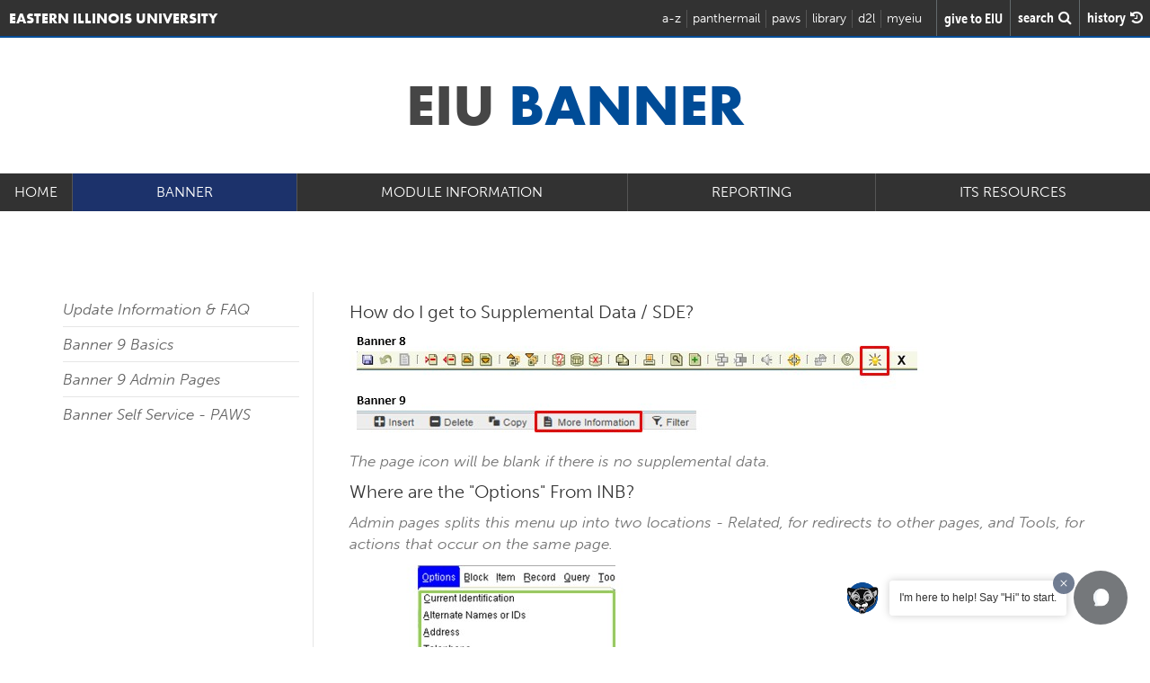

--- FILE ---
content_type: text/html; charset=UTF-8
request_url: https://www.eiu.edu/banner/B9Basics.php
body_size: 31229
content:
<!doctype html>
<html lang="en">
<head>
   <meta charset="utf-8">
  	<title>Eastern Illinois University :: Banner  - Banner Basics</title>	
	<meta name="description" content="Banner Basics" />
	<meta name="author" content="Eastern Illinois University">
	<meta name="viewport" content="width=device-width, initial-scale=1">
	<meta name="msvalidate.01" content="AFF7CB252CEFDF595B7C669BF46EC5EA" />

<!-- Google Tag Manager -->
<script>(function(w,d,s,l,i){w[l]=w[l]||[];w[l].push({'gtm.start':
new Date().getTime(),event:'gtm.js'});var f=d.getElementsByTagName(s)[0],
j=d.createElement(s),dl=l!='dataLayer'?'&l='+l:'';j.async=true;j.src=
'https://www.googletagmanager.com/gtm.js?id='+i+dl;f.parentNode.insertBefore(j,f);
})(window,document,'script','dataLayer','GTM-TLPT2M');</script>
<!-- End Google Tag Manager --><meta name="history-image" content="/_eiu15/images/universal/history_images/about.jpg" />

<link rel="preload" href="/_eiu15/fonts/untitled-font-3.woff" as="font" crossorigin>
<link rel="preload" href="/_eiu15/fonts/fontawesome-webfont.woff2?v=4.4.0" as="font" crossorigin>
<link rel="stylesheet" href="https://use.typekit.net/dlk2wag.css" >	<link rel="stylesheet"  href="https://www.eiu.edu/_eiu15/css/eiu_secondary.css?v=1.1" media="screen" />
	<link rel="stylesheet"  href="local.css" media="screen" />
	
	


</head>


<body>

		<!-- Header and Navbar -->
		
		<!-- Static navbar -->
<nav class="navbar navbar-default" role="navigation">

    <div class="container-fluid no-padding">

        <div class="navbar-header navbar-logo">
            <div class="navbar-brand"><a class=""
                                         href="/"><span>Eastern Illinois University</span><img
                            src="/_eiu15/images/universal/header_logo.png" width="44" height="34"
                            alt='Eastern Illinois University'/></a></div>


            <button type="button" class="navbar-toggle collapsed" data-toggle="collapse" data-target=".navbar-collapse">
                <span class="menutext">Menu</span>
                <span class="sr-only">Toggle navigation</span>
                <span class="menuicon">
	              <span class="icon-bar"></span>
	              <span class="icon-bar"></span>
	              <span class="icon-bar"></span>
              </span>
            </button>


        </div>


        <div id="headertophits">

            <ul class="navbar-collapse collapse">
                <li class="header_atoz"><a href="/atoz.php">a-z</a></li>
                <li class="header_panthermail"><a href="https://www.eiu.edu/auth/">panthermail</a></li>
                <li class="header_paws"><a href="/pawslogin/">paws</a></li>
                <li class="header_library"><a href="/booth/welcome.php">library</a></li>
                <li class="last header_eiuonline"><a href="/d2l/">d2l</a></li>
                <li class="last header_myeiu"><a href="/myeiu/">myeiu</a></li>
            </ul>

        </div>
        <div id="searchandhistory">
            <a class="give_btn" href="/giving.php"><span
                        class="give_words">give&nbsp;to&nbsp;EIU</span></a>
            <i class="fa fa-search fa-lg searchbt"><span class="search_words">search </span></i>
            <i class="fa fa-history fa-lg history-btn"><span class="history_words">history </span></i>
        </div>


    </div><!--/.container-fluid -->

</nav>		
		
		<!--Search Overlay -->
		
		<!-- Search Overlay -->
<div class="container">
	<div id="morphsearch" class="morphsearch">
		<form class="morphsearch-form" action="/search" method="get">
			<input class="morphsearch-input" name="q" type="text" placeholder="Search..." autocorrect="off" autocomplete="off"/>
			<button class="morphsearch-submit" type="submit"></button>
		</form>
		<div class="morphsearch-content">
			<div class="dummy-column recent_search_column">
				<h2>Recent Searches</h2>

				<div class="recent_search_column-content">

				</div>
			</div>
		</div><!-- /morphsearch-content -->
		<span class="morphsearch-close">
			<span class='morphsearch-close-content'>Close</span>
		</span>
	</div><!-- /morphsearch -->
	<!-- 			<div class="overlay"></div> -->
</div>			 
	
		<!--History Slide in Panel -->
		
		<!--History Slide in Panel -->
<div class="history-panel from-right">
	<header class="history-panel-header">
		<h2>History</h2>
		<a href="#0" class="history-panel-close">Close<!-- <i class="fa fa-times"></i> --></a>
	</header>
	
	<div class="history-panel-container">
		<div class="history-panel-content">
			<h3 class="recentsearch">Recent Pages</h3>
	
			<div class="history-panel-content-page">
				
			</div>
			
			<h3 class="recentsearch">Recent Searches</h3>
		
			<div class="history-panel-content-search">
				
			</div>
			
		</div> <!-- history-panel-content -->
	</div> <!-- history-panel-container -->
</div> <!-- history-panel -->		
		
		
      	
	
       
	       <div class="container">
		   		<div class="row">
			   		<div class="col-sm-12">
				   		<h1>EIU <span>Banner</span></h1>
			   		</div>
		   		</div>
	       </div>
	       
	          <!--MAIN NAV BAR -->
	         
			 <div class="main_nav navbar-collapse collapse no-padding" id="1">
	<a class="main_nav_logo main_nav_logo_text" id="1a" href="https://www.eiu.edu/banner/index.php">Home</a>
	<ul class="$menu_count_style chap_collapse">
		<li class="main_nav_item" id="5144">
			<a class="dropdown-toggle menu_item" data-toggle="dropdown" id="5144">Banner</a>
				<ul class="main_nav_dropdown collapse dropdown-menu" role="menu">
					<li>
						<a href="B9.php" target="">Update Information & FAQ</a>
					</li>
					<li>
						<a href="B9Basics.php" target="">Banner 9 Basics</a>
					</li>
					<li>
						<a href="https://banner.eiu.edu/" target="_blank">Banner 9 Admin Pages</a>
					</li>
					<li>
						<a href="https://www.eiu.edu/pawslogin/" target="_blank">Banner Self Service - PAWS</a>
					</li>
				</ul>
		<li class="main_nav_item" id="5149">
			<a class="dropdown-toggle menu_item" data-toggle="dropdown" id="5149">Module Information</a>
				<ul class="main_nav_dropdown collapse dropdown-menu" role="menu">
					<li>
						<a href="https://www.eiu.edu/panthertech/selfhelp-article.php?id=109" target="_blank">Advancement</a>
					</li>
					<li>
						<a href="https://www.eiu.edu/panthertech/selfhelp-article.php?id=109" target="_blank">Finance</a>
					</li>
					<li>
						<a href="https://www.eiu.edu/panthertech/selfhelp-article.php?id=109" target="_blank">Financial Aid</a>
					</li>
					<li>
						<a href="https://www.eiu.edu/panthertech/selfhelp-article.php?id=109" target="_blank">General</a>
					</li>
					<li>
						<a href="https://www.eiu.edu/panthertech/selfhelp-article.php?id=109" target="_blank">Human Resources</a>
					</li>
					<li>
						<a href="https://www.eiu.edu/panthertech/selfhelp-article.php?id=109" target="_blank">Student</a>
					</li>
				</ul>
		<li class="main_nav_item" id="5156">
			<a class="dropdown-toggle menu_item" data-toggle="dropdown" id="5156">Reporting</a>
				<ul class="main_nav_dropdown collapse dropdown-menu" role="menu">
					<li>
						<a href="https://argos.eiu.edu/argos" target="_blank">Argos - Production</a>
					</li>
					<li>
						<a href="argosinstallation.php" target="">Argos - Installation</a>
					</li>
					<li>
						<a href="http://reportal.eiuad.eiu.edu/" target="_blank">rePORTAL</a>
					</li>
					<li>
						<a href="https://eprint.eiu.edu/cgi-bin/eprint.cgi" target="_blank">e~Print (Financial Statement)</a>
					</li>
					<li>
						<a href="https://www.eiu.edu/reporting/index.php" target="_blank">Report Directory</a>
					</li>
					<li>
						<a href="https://www.eiu.edu/reporting/forms.php" target="_blank">Request a Report</a>
					</li>
				</ul>
		<li class="main_nav_item" id="5163">
			<a class="dropdown-toggle menu_item" data-toggle="dropdown" id="5163">ITS Resources</a>
				<ul class="main_nav_dropdown collapse dropdown-menu" role="menu">
					<li>
						<a href="https://www.eiu.edu/panthertech/" target="_blank">Help Desk</a>
					</li>
					<li>
						<a href="https://webappsprod.eiu.edu/programRequest/" target="_blank">Request ITS Programming</a>
					</li>
					<li>
						<a href="https://www.eiu.edu/panthertech/selfhelp-article.php?id=85" target="_blank">VPN Client</a>
					</li>
				</ul>
	</ul>
<div class="socialmymenu"></div>
</div>
 



                                        <script>
                        document.addEventListener("DOMContentLoaded", function(event) {
                            $('#5144').addClass('selected');
                            $('#5144a').addClass('selected');
                        });
                    </script>
                                        

			 
			 
			<div class="container main_section" >
			<div class="row">
		   			   		<div class="hidden-xs hidden-sm col-md-3">
			   		<ul class="leftmenu">
				   		
				   		<li> <a href="B9.php" target="">Update Information & FAQ</a> </li> <li> <a href="B9Basics.php" target="">Banner 9 Basics</a> </li> <li> <a href="https://banner.eiu.edu/" target="_blank">Banner 9 Admin Pages</a> </li> <li> <a href="https://www.eiu.edu/pawslogin/" target="_blank">Banner Self Service - PAWS</a> </li>				   		
			   		</ul>
		   		</div>
		   			   		<div class="col-sm-12 col-md-9 right_side_content">
			   		<h4>How do I get to Supplemental Data / SDE?</h4>
<p><img src="photos/B9SDE.jpg" alt="" /></p>
<p><i>The page icon will be blank if there is no supplemental data.</i></p>
<h4>Where are the "Options" From INB?</h4>
<p><i>Admin pages splits this menu up into two locations - Related, for redirects to other pages, and Tools, for actions that occur on the same page.</i></p>
<p><img src="photos/B9Tools.jpg" alt="" /></p>
<h4>How do I access Banner Document Management (BDMS) ?</h4>
<p><img src="photos/B9DMS.png" alt="" /></p>
<hr />
<h2>Banner 9 Tutorials and Guides</h2>
<ul>
<ul>
<li><a href="docs/B9QuickGuide.pdf">Quick visual guide of the Admin Page layout - PDF</a></li>
<li><a href="docs/B9_GetStarted.pdf">In-Depth Guide to Getting Started with Admin Pages by Ellucian - PDF </a></li>
<li><a href="docs/Banner9Brochure.pdf">What's New in Banner 9 - Brochure</a></li>
<li><a href="docs/Upgrading_To_Banner_9.pdf">Upgrading to Banner 9 - Ellucian FAQ </a></li>
<li><a href="docs/FormNames.pdf">Demystifying Banner Form Names</a></li>
<li><a href="docs/KeyboardShortcuts.pdf">Common Banner Keyboard Shortcuts</a></li>
<li><a href="docs/QuickTour.mp4">Banner 9 Quick Tour [Video]</a></li>
<li><a href="https://www.youtube.com/watch?v=hfgIccL8xvs">Welcome to Banner 9 by Ellucian [YouTube]</a></li>
<li><a href="https://www.brainshark.com/ellucian/Banner9Overview?&amp;fb=1&amp;r3f1">Banner 9 Overview [Recorded Webinar]</a></li>
</ul>
</ul>
<p>&nbsp;</p>
<hr />
		   		</div>
	   		</div>
	   	</div> <!--End Container -->
	   	
	  
	   	
	  
	  
      
      
      
      
     	<div class="grey_page_bg"><div class="container secondarygridpage no-bottom-padding">
	   			<h2>Related Pages</h2>
		   		
			   		
				   			<div class="round_big_button_links">
								
								<a href="https://www.eiu.edu/panthertech/" class="round_big_button_dinklage">PantherTech</a>				
			   		</div>			   		
		   		
		   		
		   		
	   		
	   	</div>
	   	
	   	 <div class="container secondarygridpage ">
		   		<div class="col-md-12 no-padding">
			   		
			   		<br class='clear' />			   		
		   		</div>
		   	</div>
		   	
		   	</div><!-- end grey bg -->
  
    
   


  
<div class="next_step_section home_step">
	<div class="container givetoeiubg">
    	<div class="row">
	   		<div class="col-sm-12">
		   		<h2>Take the <span>next</span> step</h2>
		   		<a href="/myeiu/?type=signup&app_jump=1" class="linkbutton">apply now <i class="fa icon-arrow"></i></a><br />
		   		<a href="/admissions/visit.php#visit" class="linkbutton">schedule a visit <i class="fa icon-arrow"></i></a>
	   		</div>
		</div>
	</div><!--End Container -->
</div>  <!--End Next Step -->	
	
	
<!--<div class="givetoeiu">-->
<!--   		<div class="container givetoeiubg">-->
<!--	   		<a href="https://www.eiu.edu/develop/">-->
<!--	   		<h2>Give to EIU</h2>-->
<!--	   		<p>Every gift made to Eastern Illinois University -- whether it's big or small -- makes a difference. EIU's generous donors are helping our students fulfill their dreams every day, and you can be part of that.</p>-->
<!--	   		<p>Learn more about how to make your contribution today!</p>-->
<!--	   		</a>-->
<!--   		</div>-->
<!--</div>-->    
	
	
<div class="footerlogo">
    <div class="container">
        <img src="//www.eiu.edu/_eiu15/images/universal/footer_logo.png" loading="lazy"
             alt='Eastern Illinois University' width="292" height="34"/>
    </div>
</div>

<div class="footer">
    <div class="container">
                    <div class="row">

                <!--                <div class="col-sm-6">-->
                <!--                    <h2>Connect.</h2>-->
                <!--                    <a class="footericon" title="facebook" href="https://www.facebook.com/iameiu"><i-->
                <!--                                class="fa fa-facebook"></i></a>-->
                <!--                    <a class="footericon" title="twitter" href="https://www.twitter.com/eiu"><i-->
                <!--                                class="fa fa-twitter"></i></a>-->
                <!--                    <a class="footericon" title="flickr" href="https://www.flickr.com/photos/iameiu"><i-->
                <!--                                class="fa fa-flickr"></i></a>-->
                <!--                    <a class="footericon" title="youtube" href="https://www.youtube.com/iameiu/"><i-->
                <!--                                class="fa fa-youtube"></i></a>-->
                <!--                    <a class="footericon" title="vimeo" href="https://vimeo.com/eiu/"><i class="fa fa-vimeo"></i></a>-->
                <!--                    <a class="footericon sexualassault" title="sexual assualt resources"-->
                <!--                       href="/sexualassaultresources/"><i class="fa icon-awareness-ribbon"></i></a>-->
                <!--                    <div class="clearfix"></div>-->
                <!---->
                <!---->
                <!---->
                <!---->
                <!--                    -->
                <!--                </div>-->
                <div class="col-sm-6" style="margin-top:10px;display:flex; gap:6px;flex-wrap:wrap;">
                    <a title="EIU Bluesky" href="https://bsky.app/profile/weareeiu.bsky.social"
                       style="padding:10px;background:#fff;">
                        <svg style="width:36px; height:36px;" id="Layer_1" data-name="Layer 1"
                             xmlns="http://www.w3.org/2000/svg" xmlns:i="http://ns.adobe.com/AdobeIllustrator/10.0/"
                             version="1.1" viewBox="0 0 800 800">
                            <defs>
                                <style>
                                    .cls-1 {
                                        fill: #002d5a;
                                        stroke-width: 0px;
                                    }
                                </style>
                            </defs>
                            <path class="cls-1"
                                  d="M116.2,447.7c-71.9-36.3-74.5-117.9-80.1-187.3-.2-59.2-25.8-132.8,10.1-181.2C166.8,9.6,336.2,261.5,389.5,352.4c2.9,3.6,9.1,22.4,12.5,20.4,25.9-52.5,62.7-105.1,100.6-152.6,43.6-53.8,95.5-109.4,155.5-139.2,67.2-32.2,120.6-16.2,116,67.7-16,153.2,15.3,324.6-195.3,320-8.1.9-16-1.7-24-.6,17.5,4.5,33,8.6,48.7,13.2,82.5,26.2,122.2,101,53.6,173.4-35.7,38.6-76.3,71.9-129.2,68.8-64.7-11.5-96.5-83.9-117.5-140.1-3.1-5.3-7.9-34.4-12.3-19.3-4.5,14.1-9.7,26.9-14.5,40.3-22.7,59.2-71.3,136.7-145.5,116.4-127.1-47.7-195-197.9-26.6-243.8,98.6-22.2-36.2,8.8-95.3-29.4Z"/>
                        </svg>
                    </a>
                    <a title="EIU Facebook" href="https://www.facebook.com/iameiu"
                       style="padding:10px;background:#fff;">
                        <svg style="width:36px; height:36px;" fill="#002d5a" height="800px" width="800px"
                             version="1.1"
                             id="Layer_1" xmlns="http://www.w3.org/2000/svg"
                             xmlns:xlink="http://www.w3.org/1999/xlink"
                             viewBox="-337 273 123.5 256" xml:space="preserve">
                        <path d="M-260.9,327.8c0-10.3,9.2-14,19.5-14c10.3,0,21.3,3.2,21.3,3.2l6.6-39.2c0,0-14-4.8-47.4-4.8c-20.5,0-32.4,7.8-41.1,19.3 c-8.2,10.9-8.5,28.4-8.5,39.7v25.7H-337V396h26.5v133h49.6V396h39.3l2.9-38.3h-42.2V327.8z"/>
                    </svg>
                    </a>
                    <a title="EIU Instagram" href="https://www.instagram.com/eiu"
                       style="padding:10px;background:#fff;">
                        <svg style="width:36px; height:36px;" id="Layer_1" data-name="Layer 1"
                             xmlns="http://www.w3.org/2000/svg" version="1.1" viewBox="0 0 800 800">
                            <defs>
                                <style>
                                    .cls-1 {
                                        fill-rule: evenodd;
                                    }

                                    .cls-1, .cls-2 {
                                        fill: #002d5a;
                                        stroke-width: 0px;
                                    }
                                </style>
                            </defs>
                            <path class="cls-1"
                                  d="M400,600c110.5,0,200-89.5,200-200s-89.5-200-200-200-200,89.5-200,200,89.5,200,200,200ZM400,533.3c73.6,0,133.3-59.7,133.3-133.3s-59.7-133.3-133.3-133.3-133.3,59.7-133.3,133.3,59.7,133.3,133.3,133.3Z"/>
                            <path class="cls-2"
                                  d="M600,166.7c-18.4,0-33.3,14.9-33.3,33.3s14.9,33.3,33.3,33.3,33.3-14.9,33.3-33.3-14.9-33.3-33.3-33.3Z"/>
                            <path class="cls-1"
                                  d="M55.1,142.5c-21.8,42.8-21.8,98.8-21.8,210.8v93.3c0,112,0,168,21.8,210.8,19.2,37.6,49.8,68.2,87.4,87.4,42.8,21.8,98.8,21.8,210.8,21.8h93.3c112,0,168,0,210.8-21.8,37.6-19.2,68.2-49.8,87.4-87.4,21.8-42.8,21.8-98.8,21.8-210.8v-93.3c0-112,0-168-21.8-210.8-19.2-37.6-49.8-68.2-87.4-87.4-42.8-21.8-98.8-21.8-210.8-21.8h-93.3c-112,0-168,0-210.8,21.8-37.6,19.2-68.2,49.8-87.4,87.4ZM446.7,100h-93.3c-57.1,0-95.9,0-125.9,2.5-29.2,2.4-44.2,6.7-54.6,12-25.1,12.8-45.5,33.2-58.3,58.3-5.3,10.4-9.6,25.4-12,54.6-2.5,30-2.5,68.8-2.5,125.9v93.3c0,57.1,0,95.9,2.5,125.9,2.4,29.2,6.7,44.2,12,54.6,12.8,25.1,33.2,45.5,58.3,58.3,10.4,5.3,25.4,9.6,54.6,12,30,2.4,68.8,2.5,125.9,2.5h93.3c57.1,0,95.9,0,125.9-2.5,29.2-2.4,44.2-6.7,54.6-12,25.1-12.8,45.5-33.2,58.3-58.3,5.3-10.4,9.6-25.4,12-54.6,2.4-30,2.5-68.8,2.5-125.9v-93.3c0-57.1,0-95.9-2.5-125.9-2.4-29.2-6.7-44.2-12-54.6-12.8-25.1-33.2-45.5-58.3-58.3-10.4-5.3-25.4-9.6-54.6-12-30-2.5-68.8-2.5-125.9-2.5Z"/>
                        </svg>
                    </a>
                    <a title="EIU LinkedIn" href="https://www.linkedin.com/school/eastern-illinois-university/"
                       style="padding:10px;background:#fff;">
                        <svg style="width:36px; height:36px;" id="Layer_1" data-name="Layer 1"
                             xmlns="http://www.w3.org/2000/svg" version="1.1" viewBox="0 0 800 800">
                            <defs>
                                <style>
                                    .cls-1 {
                                        fill-rule: evenodd;
                                    }

                                    .cls-1, .cls-2 {
                                        fill: #002d5a;
                                        stroke-width: 0px;
                                    }
                                </style>
                            </defs>
                            <path class="cls-2"
                                  d="M216.7,266.7c27.6,0,50-22.4,50-50s-22.4-50-50-50-50,22.4-50,50,22.4,50,50,50Z"/>
                            <path class="cls-2"
                                  d="M166.7,333.3c0-18.4,14.9-33.3,33.3-33.3h33.3c18.4,0,33.3,14.9,33.3,33.3v266.7c0,18.4-14.9,33.3-33.3,33.3h-33.3c-18.4,0-33.3-14.9-33.3-33.3v-266.7Z"/>
                            <path class="cls-2"
                                  d="M366.7,633.3h33.3c18.4,0,33.3-14.9,33.3-33.3v-150c0-50,100-83.3,100-16.7v166.7c0,18.4,14.9,33.3,33.3,33.3h33.3c18.4,0,33.3-14.9,33.3-33.3v-200c0-66.7-50-100-116.7-100s-83.3,50-83.3,50v-16.7c0-18.4-14.9-33.3-33.3-33.3h-33.3c-18.4,0-33.3,14.9-33.3,33.3v266.7c0,18.4,14.9,33.3,33.3,33.3Z"/>
                            <path class="cls-1"
                                  d="M666.7,33.3c55.2,0,100,44.8,100,100v533.3c0,55.2-44.8,100-100,100H133.3c-55.2,0-100-44.8-100-100V133.3c0-55.2,44.8-100,100-100h533.3ZM666.7,100c18.4,0,33.3,14.9,33.3,33.3v533.3c0,18.4-14.9,33.3-33.3,33.3H133.3c-18.4,0-33.3-14.9-33.3-33.3V133.3c0-18.4,14.9-33.3,33.3-33.3h533.3Z"/>
                        </svg>
                    </a>
                    <a title="EIU Snapchat" href="https://snapchat.com/add/weareeiu"
                       style="padding:10px;background:#fff;">
                        <svg style="width:36px; height:36px;" id="Layer_1" data-name="Layer 1"
                             xmlns="http://www.w3.org/2000/svg" version="1.1" viewBox="0 0 800 800">
                            <defs>
                                <style>
                                    .cls-1 {
                                        fill: #002d5a;
                                        stroke-width: 0px;
                                    }
                                </style>
                            </defs>
                            <path class="cls-1"
                                  d="M399.4,733.3c-5.9,0-11.9-.3-17.9-.8-37.6-2.4-69.4-20.9-97.4-37.2-2-1.2-4-2.3-5.9-3.4-.1,0-.2-.1-.3-.2-17.9-10.7-40.4-12.4-64.3-14.3-7.1-.6-14.5-1.1-21.8-2-22.2-.9-40.4-18.1-45.2-42.3-.6-.2-1.2-.4-1.7-.5-.7-.2-1.4-.4-2.1-.7-.3,0-.5-.2-.8-.3-3.7-1.3-7.6-2.6-11.7-3.9-18.4-5.9-39.3-12.6-56.2-28.5-.5-.5-1-1-1.5-1.5-8.4-9.4-11.7-21.7-9.1-33.8,3-13.7,13.7-26.4,27.3-32.6,27.2-13.6,64.4-37.5,88.1-74.5,6.5-10.9,12.1-21,14.6-30.4-.8-.5-1.6-1.1-2.3-1.5-3.2-2.1-6.8-4.4-10.3-7.3-4-3-8.3-5.8-13-8.9-12.5-8.3-26.7-17.6-37.7-32-.1-.2-.3-.4-.4-.6-10.1-13.9-12.6-32.4-6.9-49.2,5.6-16.5,18.6-29.3,34.7-34.2,16.5-5.3,31.7-3,45,1.1,0-9.5,0-19.1,0-28.6-1.8-53,14.2-100.3,45.1-133.2,18.2-21.1,42.2-38.1,69.4-49.4,25.7-10.7,54.3-16.2,82.7-16,22.8-.2,44.9,3,65.6,9.4,31.8,9.5,60.8,27.5,83.8,52.1,23.9,25.5,39.5,56.2,45.2,88.8,0,.2,0,.4.1.6,3.6,24.2,3.4,48,3.2,71.1,0,1.9,0,3.7,0,5.5,11.5-3.3,24.4-5.5,38.2-3.3,18.3,2.8,33.4,15.2,40.5,33.2,7.3,18.6,4.4,39.4-7.5,54.3-13,16.3-29.8,26.9-44.7,36.2-6.1,3.8-12,7.5-17.3,11.4.4,1.3.9,2.6,1.3,4,10.4,27.9,35.7,67.3,96.5,98.7.2.1.4.2.6.3l1.5.8c5.6,3,13.2,7.2,19.5,13.7,11.1,11.4,14.3,26.3,8.9,40.7-.3.8-.7,1.7-1.1,2.5-11.2,22.1-33,30.2-48.9,36-2.4.9-4.8,1.8-6.9,2.6-5.9,2.4-11.7,3.9-16.8,5.3-2.8.8-5.6,1.5-8,2.3,0,0,0,0,0,0-2.5,10.1-7.3,28.9-27.6,37.6-.3.1-.6.2-.8.3-15.6,6-31.2,6.7-44.9,7.3-8.6.4-16.8.7-23.8,2.4-1.1.3-2.2.4-3.3.5-15.5,1.5-30.7,10.2-46.7,19.5-3.8,2.2-7.6,4.4-11.6,6.6-27.6,17-60.9,26.1-95.1,26.1ZM303.4,648.7c2,1.1,3.9,2.3,5.9,3.4,25.6,14.9,49.7,29,75.6,30.5.3,0,.6,0,.9,0,30.1,2.8,59.5-3.7,83-18.2.4-.2.8-.5,1.1-.7,3.7-2,7.3-4.1,11.2-6.4,18.6-10.8,39.7-23,65.4-25.8,11-2.4,21.8-2.8,31.4-3.3,9.8-.4,18.4-.8,25.7-2.9.4-1.4.9-3.2,1.2-4.6,1.3-5,2.8-11.2,6-17.3,1.9-3.6,4.6-6.7,8-9,10.1-7,21-9.9,29.7-12.2,4.1-1.1,7.9-2.1,10.9-3.3,0,0,.1,0,.2,0,2.7-1.1,5.5-2.1,8.2-3.1,3.6-1.3,7.4-2.7,10.9-4.3-41.4-21.9-94.4-61.1-117.9-125.4-.3-.8-.5-1.6-.7-2.4-.1-.6-.7-2.1-1.1-3.2-1.7-4.8-4.1-11.4-4.3-18.9-.4-12.4,5.1-23.3,15.1-30.2,9.1-7.5,18.6-13.5,27.8-19.2,12.6-7.9,24.5-15.3,32.2-25,.6-.8.8-2.8,0-4.8-.4-1.1-1.1-2-1.5-2,0,0-.1,0-.2,0-8.3-1.3-18.3,2.3-29.9,6.4-6,2.1-12.1,4.3-18.7,6.1-7.3,1.9-15.1.5-21.2-4-6.1-4.5-9.9-11.4-10.2-19-.7-14-.5-28.1-.4-41.6.2-22,.4-42.7-2.6-62.8-8.3-46.3-46.1-87.1-94.2-101.4,0,0-.2,0-.3,0-15.9-4.9-33-7.4-50.7-7.2-.1,0-.3,0-.4,0-.4,0-.8,0-1.2,0-44.8,0-87,18.1-113.1,48.5-.3.3-.5.6-.8.9-12.7,13.5-33.8,44.1-31.9,98.1,0,.3,0,.7,0,1,0,14.3,0,28.9,0,43,0,6.9,0,13.9.1,20.8,0,7.7-3.5,15-9.6,19.8-6.1,4.8-14,6.5-21.5,4.6-7.5-1.9-14.3-4.5-21-7-13.2-5-21.6-7.8-28-5.8-.2,0-.4.1-.6.2-.7.2-1.5,1.2-1.9,2.5-.5,1.4-.5,2.9,0,3.7,5.8,7.4,15.2,13.6,25.2,20.2,5.2,3.4,10.5,6.9,15.8,10.9.3.2.5.4.8.6,1.7,1.4,4,2.9,6.6,4.6,6.8,4.5,15.2,10,21.7,19.1,3,4.2,4.6,9.3,4.6,14.5,0,26.8-13.4,49.4-23.1,66-.1.2-.3.5-.4.7-22.2,34.9-56.4,65.2-99.4,88.3,7.1,3.3,15.2,5.9,23.7,8.6,4.1,1.3,8.4,2.7,12.6,4.2.4.1.9.3,1.4.4,5.3,1.6,12.6,3.8,19.3,8.4,10.6,7.2,16.6,18.1,16.8,30.3.2.9.4,1.6.7,2.2,0,0,0,0,0,0,6.8.8,13.8,1.3,21.1,1.9,27.2,2.1,58.1,4.5,86,21.1Z"/>
                        </svg>
                    </a>
                    <a title="EIU TikTok" href="https://www.tiktok.com/@weareeiu"
                       style="padding:10px;background:#fff;">
                        <svg style="width:36px; height:36px;" id="Layer_1" data-name="Layer 1"
                             xmlns="http://www.w3.org/2000/svg" version="1.1" viewBox="0 0 800 800">
                            <defs>
                                <style>
                                    .cls-1 {
                                        fill: #002d5a;
                                        stroke-width: 0px;
                                    }
                                </style>
                            </defs>
                            <path class="cls-1"
                                  d="M416.4,25.7c40.9-.6,81.5-.3,122.1-.6,1.4,50.8,22,96.5,54.7,130.3h0c35.3,31.7,81.2,52.3,131.8,55.8h.7v125.9c-47.8-1.2-92.8-12.2-133.3-31.2l2.1.9c-19.6-9.4-36.2-19.1-51.9-29.9l1.3.9c-.3,91.2.3,182.4-.6,273.4-2.6,46.3-18,88.6-42.7,123.9l.5-.8c-41.3,59.1-108.2,98-184.3,100.3h-.3c-3.1.2-6.7.2-10.3.2-43.2,0-83.7-12.1-118.1-33l1,.6c-62.7-37.7-105.9-102.3-114-177.3v-1c-.7-15.6-1-31.2-.4-46.5,12.3-119.5,112.3-211.9,234-211.9s27.1,1.2,40.1,3.4l-1.4-.2c.6,46.2-1.3,92.5-1.3,138.7-10.6-3.8-22.8-6.1-35.5-6.1-46.7,0-86.4,29.9-101.1,71.5l-.2.8c-3.3,10.7-5.3,22.9-5.3,35.7s.3,10.2.9,15.3v-.6c8.2,51.1,52.1,89.8,105,89.8s3,0,4.5,0h-.2c36.6-1.1,68.3-20.8,86.3-49.8l.3-.4c6.7-9.3,11.3-20.6,12.8-32.8v-.3c3.1-55.9,1.9-111.5,2.2-167.4.3-125.9-.3-251.5.6-377.1h.1Z"/>
                        </svg>
                    </a>
                    <a title="EIU Youtube" href="https://www.youtube.com/iameiu/"
                       style="padding:10px;background:#fff;">
                        <svg style="width:36px; height:36px;" fill="#002d5a" height="800px" width="800px"
                             version="1.1"
                             id="Layer_1" xmlns="http://www.w3.org/2000/svg"
                             xmlns:xlink="http://www.w3.org/1999/xlink"
                             viewBox="-271 311.2 256 179.8" xml:space="preserve">
                        <path d="M-59.1,311.2h-167.8c0,0-44.1,0-44.1,44.1v91.5c0,0,0,44.1,44.1,44.1h167.8c0,0,44.1,0,44.1-44.1v-91.5 C-15,355.3-15,311.2-59.1,311.2z M-177.1,450.3v-98.5l83.8,49.3L-177.1,450.3z"/>
                    </svg>
                    </a>
                    <a title="Sexual Assault Resources" href="/sexualassaultresources/"
                       style="padding:10px;background:#fff;">
                        <svg style="width:36px; height:36px;" fill="#00b1b0" viewBox="0 0 20 20"
                             xmlns="http://www.w3.org/2000/svg">
                            <path d="M16.574 16.338c-.757-1.051-2.851-3.824-4.57-6.106.696-.999 1.251-1.815 1.505-2.242 1.545-2.594.874-4.26.022-5.67C12.677.909 12.542.094 10 .094c-2.543 0-2.678.815-3.531 2.227-.854 1.41-1.524 3.076.021 5.67.254.426.809 1.243 1.506 2.242-1.72 2.281-3.814 5.055-4.571 6.106-.176.244-.16.664.009 1.082.13.322.63 1.762.752 2.064.156.389.664.67 1.082.092.241-.334 2.582-3.525 4.732-6.522 2.149 2.996 4.491 6.188 4.732 6.522.417.578.926.297 1.082-.092.122-.303.622-1.742.752-2.064.167-.419.184-.839.008-1.083zm-6.94-9.275C8.566 5.579 7.802 3.852 7.802 3.852s.42-.758 2.198-.758 2.198.758 2.198.758-.766 1.727-1.833 3.211L10 7.56a40.64 40.64 0 0 1-.366-.497z"/>
                        </svg>
                    </a>
                </div>
                <div class="col-sm-6">
                    <h2><a href="/contact.php" style="color: white;">Contact Us.</a></h2>
                </div>

            </div>
                <div class="row">
            <div class="col-sm-12 footermoreinfo">
                <a href="/contact.php">Contact Us</a> | <a
                        href="/accessibility.php">Accessibility</a> | <a
                        href="/about/index.php">About EIU</a> | <a
                        href="/alerteiu/">Emergency Information</a> | <a
                        href="/humanres/employment/">Employment at EIU</a> | <a
                        href="/map/">Campus Map</a> | <a
                        href="/gcounsel/foia.php">Freedom of Information Act</a> | <a
                        href="/veterans/">Supporting our Veterans</a> | <a
                        href="/complaints/">Concerns &amp; Complaints</a> | <a
                        href="/about/privacy.php">Privacy Statement</a><br/>
                <p>Eastern Illinois University is authorized to operate as a postsecondary educational institution
                    by
                    the Illinois Board of Higher Education.</p>
                <p>EIU's programs, resources, and facilities are available to all students regardless of race,
                    color, sex, religion, age, national origin, ancestry, marital status, disability, veteran
                    status, sexual orientation, and/or gender identity. Discrimination precluded by federal and
                    state statutes is strictly prohibited.</p>
            </div>
        </div>

    </div>
</div>
<!--
<script src='https://www.google.com/recaptcha/api.js' async="async" defer ></script>

 <script type="text/javascript" src="https://fast.fonts.net/jsapi/dc85cdc0-cf53-427e-9feb-fec36d04605e.js"></script>
 <script async="async" defer="defer" src="https://www.youvisit.com/tour/Embed/js2"></script>
 -->
<script type="text/javascript" src="https://ajax.googleapis.com/ajax/libs/jquery/1.12.4/jquery.min.js"></script>
<!--
  <script type="text/javascript" src="/_eiu15/js/jquery.min.js"></script> -->
<!--  <script>window.jQuery || document.write('<script src="https://www.eiu.edu/_eiu15/js/jquery.min.js">\x3C/script>')</script>  -->
<script src="//www.eiu.edu/_eiu15/js/production_v2.min.js?v=1.8" defer></script>
    <div id="edsights-chatbot" data-school-token="6BMBqBRkungxx/tV15qYkv/QOJu5obKC7gt3QUCB9Fg="></div>
    <script src="https://dk5d4tajy4btb.cloudfront.net/edsights-web-chatbot.js" charset="utf-8"></script>

	 


		  
</body>
</html>